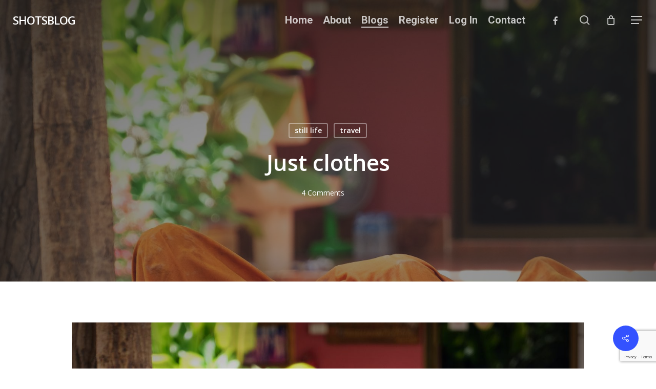

--- FILE ---
content_type: text/html; charset=utf-8
request_url: https://www.google.com/recaptcha/api2/anchor?ar=1&k=6Lf2wyQeAAAAAKSFKj_YpNIu6O_XHm6EEOhEt0we&co=aHR0cHM6Ly9zaG90c2Jsb2cuY29tOjQ0Mw..&hl=en&v=PoyoqOPhxBO7pBk68S4YbpHZ&size=invisible&anchor-ms=20000&execute-ms=30000&cb=rpbglehe9pz2
body_size: 48581
content:
<!DOCTYPE HTML><html dir="ltr" lang="en"><head><meta http-equiv="Content-Type" content="text/html; charset=UTF-8">
<meta http-equiv="X-UA-Compatible" content="IE=edge">
<title>reCAPTCHA</title>
<style type="text/css">
/* cyrillic-ext */
@font-face {
  font-family: 'Roboto';
  font-style: normal;
  font-weight: 400;
  font-stretch: 100%;
  src: url(//fonts.gstatic.com/s/roboto/v48/KFO7CnqEu92Fr1ME7kSn66aGLdTylUAMa3GUBHMdazTgWw.woff2) format('woff2');
  unicode-range: U+0460-052F, U+1C80-1C8A, U+20B4, U+2DE0-2DFF, U+A640-A69F, U+FE2E-FE2F;
}
/* cyrillic */
@font-face {
  font-family: 'Roboto';
  font-style: normal;
  font-weight: 400;
  font-stretch: 100%;
  src: url(//fonts.gstatic.com/s/roboto/v48/KFO7CnqEu92Fr1ME7kSn66aGLdTylUAMa3iUBHMdazTgWw.woff2) format('woff2');
  unicode-range: U+0301, U+0400-045F, U+0490-0491, U+04B0-04B1, U+2116;
}
/* greek-ext */
@font-face {
  font-family: 'Roboto';
  font-style: normal;
  font-weight: 400;
  font-stretch: 100%;
  src: url(//fonts.gstatic.com/s/roboto/v48/KFO7CnqEu92Fr1ME7kSn66aGLdTylUAMa3CUBHMdazTgWw.woff2) format('woff2');
  unicode-range: U+1F00-1FFF;
}
/* greek */
@font-face {
  font-family: 'Roboto';
  font-style: normal;
  font-weight: 400;
  font-stretch: 100%;
  src: url(//fonts.gstatic.com/s/roboto/v48/KFO7CnqEu92Fr1ME7kSn66aGLdTylUAMa3-UBHMdazTgWw.woff2) format('woff2');
  unicode-range: U+0370-0377, U+037A-037F, U+0384-038A, U+038C, U+038E-03A1, U+03A3-03FF;
}
/* math */
@font-face {
  font-family: 'Roboto';
  font-style: normal;
  font-weight: 400;
  font-stretch: 100%;
  src: url(//fonts.gstatic.com/s/roboto/v48/KFO7CnqEu92Fr1ME7kSn66aGLdTylUAMawCUBHMdazTgWw.woff2) format('woff2');
  unicode-range: U+0302-0303, U+0305, U+0307-0308, U+0310, U+0312, U+0315, U+031A, U+0326-0327, U+032C, U+032F-0330, U+0332-0333, U+0338, U+033A, U+0346, U+034D, U+0391-03A1, U+03A3-03A9, U+03B1-03C9, U+03D1, U+03D5-03D6, U+03F0-03F1, U+03F4-03F5, U+2016-2017, U+2034-2038, U+203C, U+2040, U+2043, U+2047, U+2050, U+2057, U+205F, U+2070-2071, U+2074-208E, U+2090-209C, U+20D0-20DC, U+20E1, U+20E5-20EF, U+2100-2112, U+2114-2115, U+2117-2121, U+2123-214F, U+2190, U+2192, U+2194-21AE, U+21B0-21E5, U+21F1-21F2, U+21F4-2211, U+2213-2214, U+2216-22FF, U+2308-230B, U+2310, U+2319, U+231C-2321, U+2336-237A, U+237C, U+2395, U+239B-23B7, U+23D0, U+23DC-23E1, U+2474-2475, U+25AF, U+25B3, U+25B7, U+25BD, U+25C1, U+25CA, U+25CC, U+25FB, U+266D-266F, U+27C0-27FF, U+2900-2AFF, U+2B0E-2B11, U+2B30-2B4C, U+2BFE, U+3030, U+FF5B, U+FF5D, U+1D400-1D7FF, U+1EE00-1EEFF;
}
/* symbols */
@font-face {
  font-family: 'Roboto';
  font-style: normal;
  font-weight: 400;
  font-stretch: 100%;
  src: url(//fonts.gstatic.com/s/roboto/v48/KFO7CnqEu92Fr1ME7kSn66aGLdTylUAMaxKUBHMdazTgWw.woff2) format('woff2');
  unicode-range: U+0001-000C, U+000E-001F, U+007F-009F, U+20DD-20E0, U+20E2-20E4, U+2150-218F, U+2190, U+2192, U+2194-2199, U+21AF, U+21E6-21F0, U+21F3, U+2218-2219, U+2299, U+22C4-22C6, U+2300-243F, U+2440-244A, U+2460-24FF, U+25A0-27BF, U+2800-28FF, U+2921-2922, U+2981, U+29BF, U+29EB, U+2B00-2BFF, U+4DC0-4DFF, U+FFF9-FFFB, U+10140-1018E, U+10190-1019C, U+101A0, U+101D0-101FD, U+102E0-102FB, U+10E60-10E7E, U+1D2C0-1D2D3, U+1D2E0-1D37F, U+1F000-1F0FF, U+1F100-1F1AD, U+1F1E6-1F1FF, U+1F30D-1F30F, U+1F315, U+1F31C, U+1F31E, U+1F320-1F32C, U+1F336, U+1F378, U+1F37D, U+1F382, U+1F393-1F39F, U+1F3A7-1F3A8, U+1F3AC-1F3AF, U+1F3C2, U+1F3C4-1F3C6, U+1F3CA-1F3CE, U+1F3D4-1F3E0, U+1F3ED, U+1F3F1-1F3F3, U+1F3F5-1F3F7, U+1F408, U+1F415, U+1F41F, U+1F426, U+1F43F, U+1F441-1F442, U+1F444, U+1F446-1F449, U+1F44C-1F44E, U+1F453, U+1F46A, U+1F47D, U+1F4A3, U+1F4B0, U+1F4B3, U+1F4B9, U+1F4BB, U+1F4BF, U+1F4C8-1F4CB, U+1F4D6, U+1F4DA, U+1F4DF, U+1F4E3-1F4E6, U+1F4EA-1F4ED, U+1F4F7, U+1F4F9-1F4FB, U+1F4FD-1F4FE, U+1F503, U+1F507-1F50B, U+1F50D, U+1F512-1F513, U+1F53E-1F54A, U+1F54F-1F5FA, U+1F610, U+1F650-1F67F, U+1F687, U+1F68D, U+1F691, U+1F694, U+1F698, U+1F6AD, U+1F6B2, U+1F6B9-1F6BA, U+1F6BC, U+1F6C6-1F6CF, U+1F6D3-1F6D7, U+1F6E0-1F6EA, U+1F6F0-1F6F3, U+1F6F7-1F6FC, U+1F700-1F7FF, U+1F800-1F80B, U+1F810-1F847, U+1F850-1F859, U+1F860-1F887, U+1F890-1F8AD, U+1F8B0-1F8BB, U+1F8C0-1F8C1, U+1F900-1F90B, U+1F93B, U+1F946, U+1F984, U+1F996, U+1F9E9, U+1FA00-1FA6F, U+1FA70-1FA7C, U+1FA80-1FA89, U+1FA8F-1FAC6, U+1FACE-1FADC, U+1FADF-1FAE9, U+1FAF0-1FAF8, U+1FB00-1FBFF;
}
/* vietnamese */
@font-face {
  font-family: 'Roboto';
  font-style: normal;
  font-weight: 400;
  font-stretch: 100%;
  src: url(//fonts.gstatic.com/s/roboto/v48/KFO7CnqEu92Fr1ME7kSn66aGLdTylUAMa3OUBHMdazTgWw.woff2) format('woff2');
  unicode-range: U+0102-0103, U+0110-0111, U+0128-0129, U+0168-0169, U+01A0-01A1, U+01AF-01B0, U+0300-0301, U+0303-0304, U+0308-0309, U+0323, U+0329, U+1EA0-1EF9, U+20AB;
}
/* latin-ext */
@font-face {
  font-family: 'Roboto';
  font-style: normal;
  font-weight: 400;
  font-stretch: 100%;
  src: url(//fonts.gstatic.com/s/roboto/v48/KFO7CnqEu92Fr1ME7kSn66aGLdTylUAMa3KUBHMdazTgWw.woff2) format('woff2');
  unicode-range: U+0100-02BA, U+02BD-02C5, U+02C7-02CC, U+02CE-02D7, U+02DD-02FF, U+0304, U+0308, U+0329, U+1D00-1DBF, U+1E00-1E9F, U+1EF2-1EFF, U+2020, U+20A0-20AB, U+20AD-20C0, U+2113, U+2C60-2C7F, U+A720-A7FF;
}
/* latin */
@font-face {
  font-family: 'Roboto';
  font-style: normal;
  font-weight: 400;
  font-stretch: 100%;
  src: url(//fonts.gstatic.com/s/roboto/v48/KFO7CnqEu92Fr1ME7kSn66aGLdTylUAMa3yUBHMdazQ.woff2) format('woff2');
  unicode-range: U+0000-00FF, U+0131, U+0152-0153, U+02BB-02BC, U+02C6, U+02DA, U+02DC, U+0304, U+0308, U+0329, U+2000-206F, U+20AC, U+2122, U+2191, U+2193, U+2212, U+2215, U+FEFF, U+FFFD;
}
/* cyrillic-ext */
@font-face {
  font-family: 'Roboto';
  font-style: normal;
  font-weight: 500;
  font-stretch: 100%;
  src: url(//fonts.gstatic.com/s/roboto/v48/KFO7CnqEu92Fr1ME7kSn66aGLdTylUAMa3GUBHMdazTgWw.woff2) format('woff2');
  unicode-range: U+0460-052F, U+1C80-1C8A, U+20B4, U+2DE0-2DFF, U+A640-A69F, U+FE2E-FE2F;
}
/* cyrillic */
@font-face {
  font-family: 'Roboto';
  font-style: normal;
  font-weight: 500;
  font-stretch: 100%;
  src: url(//fonts.gstatic.com/s/roboto/v48/KFO7CnqEu92Fr1ME7kSn66aGLdTylUAMa3iUBHMdazTgWw.woff2) format('woff2');
  unicode-range: U+0301, U+0400-045F, U+0490-0491, U+04B0-04B1, U+2116;
}
/* greek-ext */
@font-face {
  font-family: 'Roboto';
  font-style: normal;
  font-weight: 500;
  font-stretch: 100%;
  src: url(//fonts.gstatic.com/s/roboto/v48/KFO7CnqEu92Fr1ME7kSn66aGLdTylUAMa3CUBHMdazTgWw.woff2) format('woff2');
  unicode-range: U+1F00-1FFF;
}
/* greek */
@font-face {
  font-family: 'Roboto';
  font-style: normal;
  font-weight: 500;
  font-stretch: 100%;
  src: url(//fonts.gstatic.com/s/roboto/v48/KFO7CnqEu92Fr1ME7kSn66aGLdTylUAMa3-UBHMdazTgWw.woff2) format('woff2');
  unicode-range: U+0370-0377, U+037A-037F, U+0384-038A, U+038C, U+038E-03A1, U+03A3-03FF;
}
/* math */
@font-face {
  font-family: 'Roboto';
  font-style: normal;
  font-weight: 500;
  font-stretch: 100%;
  src: url(//fonts.gstatic.com/s/roboto/v48/KFO7CnqEu92Fr1ME7kSn66aGLdTylUAMawCUBHMdazTgWw.woff2) format('woff2');
  unicode-range: U+0302-0303, U+0305, U+0307-0308, U+0310, U+0312, U+0315, U+031A, U+0326-0327, U+032C, U+032F-0330, U+0332-0333, U+0338, U+033A, U+0346, U+034D, U+0391-03A1, U+03A3-03A9, U+03B1-03C9, U+03D1, U+03D5-03D6, U+03F0-03F1, U+03F4-03F5, U+2016-2017, U+2034-2038, U+203C, U+2040, U+2043, U+2047, U+2050, U+2057, U+205F, U+2070-2071, U+2074-208E, U+2090-209C, U+20D0-20DC, U+20E1, U+20E5-20EF, U+2100-2112, U+2114-2115, U+2117-2121, U+2123-214F, U+2190, U+2192, U+2194-21AE, U+21B0-21E5, U+21F1-21F2, U+21F4-2211, U+2213-2214, U+2216-22FF, U+2308-230B, U+2310, U+2319, U+231C-2321, U+2336-237A, U+237C, U+2395, U+239B-23B7, U+23D0, U+23DC-23E1, U+2474-2475, U+25AF, U+25B3, U+25B7, U+25BD, U+25C1, U+25CA, U+25CC, U+25FB, U+266D-266F, U+27C0-27FF, U+2900-2AFF, U+2B0E-2B11, U+2B30-2B4C, U+2BFE, U+3030, U+FF5B, U+FF5D, U+1D400-1D7FF, U+1EE00-1EEFF;
}
/* symbols */
@font-face {
  font-family: 'Roboto';
  font-style: normal;
  font-weight: 500;
  font-stretch: 100%;
  src: url(//fonts.gstatic.com/s/roboto/v48/KFO7CnqEu92Fr1ME7kSn66aGLdTylUAMaxKUBHMdazTgWw.woff2) format('woff2');
  unicode-range: U+0001-000C, U+000E-001F, U+007F-009F, U+20DD-20E0, U+20E2-20E4, U+2150-218F, U+2190, U+2192, U+2194-2199, U+21AF, U+21E6-21F0, U+21F3, U+2218-2219, U+2299, U+22C4-22C6, U+2300-243F, U+2440-244A, U+2460-24FF, U+25A0-27BF, U+2800-28FF, U+2921-2922, U+2981, U+29BF, U+29EB, U+2B00-2BFF, U+4DC0-4DFF, U+FFF9-FFFB, U+10140-1018E, U+10190-1019C, U+101A0, U+101D0-101FD, U+102E0-102FB, U+10E60-10E7E, U+1D2C0-1D2D3, U+1D2E0-1D37F, U+1F000-1F0FF, U+1F100-1F1AD, U+1F1E6-1F1FF, U+1F30D-1F30F, U+1F315, U+1F31C, U+1F31E, U+1F320-1F32C, U+1F336, U+1F378, U+1F37D, U+1F382, U+1F393-1F39F, U+1F3A7-1F3A8, U+1F3AC-1F3AF, U+1F3C2, U+1F3C4-1F3C6, U+1F3CA-1F3CE, U+1F3D4-1F3E0, U+1F3ED, U+1F3F1-1F3F3, U+1F3F5-1F3F7, U+1F408, U+1F415, U+1F41F, U+1F426, U+1F43F, U+1F441-1F442, U+1F444, U+1F446-1F449, U+1F44C-1F44E, U+1F453, U+1F46A, U+1F47D, U+1F4A3, U+1F4B0, U+1F4B3, U+1F4B9, U+1F4BB, U+1F4BF, U+1F4C8-1F4CB, U+1F4D6, U+1F4DA, U+1F4DF, U+1F4E3-1F4E6, U+1F4EA-1F4ED, U+1F4F7, U+1F4F9-1F4FB, U+1F4FD-1F4FE, U+1F503, U+1F507-1F50B, U+1F50D, U+1F512-1F513, U+1F53E-1F54A, U+1F54F-1F5FA, U+1F610, U+1F650-1F67F, U+1F687, U+1F68D, U+1F691, U+1F694, U+1F698, U+1F6AD, U+1F6B2, U+1F6B9-1F6BA, U+1F6BC, U+1F6C6-1F6CF, U+1F6D3-1F6D7, U+1F6E0-1F6EA, U+1F6F0-1F6F3, U+1F6F7-1F6FC, U+1F700-1F7FF, U+1F800-1F80B, U+1F810-1F847, U+1F850-1F859, U+1F860-1F887, U+1F890-1F8AD, U+1F8B0-1F8BB, U+1F8C0-1F8C1, U+1F900-1F90B, U+1F93B, U+1F946, U+1F984, U+1F996, U+1F9E9, U+1FA00-1FA6F, U+1FA70-1FA7C, U+1FA80-1FA89, U+1FA8F-1FAC6, U+1FACE-1FADC, U+1FADF-1FAE9, U+1FAF0-1FAF8, U+1FB00-1FBFF;
}
/* vietnamese */
@font-face {
  font-family: 'Roboto';
  font-style: normal;
  font-weight: 500;
  font-stretch: 100%;
  src: url(//fonts.gstatic.com/s/roboto/v48/KFO7CnqEu92Fr1ME7kSn66aGLdTylUAMa3OUBHMdazTgWw.woff2) format('woff2');
  unicode-range: U+0102-0103, U+0110-0111, U+0128-0129, U+0168-0169, U+01A0-01A1, U+01AF-01B0, U+0300-0301, U+0303-0304, U+0308-0309, U+0323, U+0329, U+1EA0-1EF9, U+20AB;
}
/* latin-ext */
@font-face {
  font-family: 'Roboto';
  font-style: normal;
  font-weight: 500;
  font-stretch: 100%;
  src: url(//fonts.gstatic.com/s/roboto/v48/KFO7CnqEu92Fr1ME7kSn66aGLdTylUAMa3KUBHMdazTgWw.woff2) format('woff2');
  unicode-range: U+0100-02BA, U+02BD-02C5, U+02C7-02CC, U+02CE-02D7, U+02DD-02FF, U+0304, U+0308, U+0329, U+1D00-1DBF, U+1E00-1E9F, U+1EF2-1EFF, U+2020, U+20A0-20AB, U+20AD-20C0, U+2113, U+2C60-2C7F, U+A720-A7FF;
}
/* latin */
@font-face {
  font-family: 'Roboto';
  font-style: normal;
  font-weight: 500;
  font-stretch: 100%;
  src: url(//fonts.gstatic.com/s/roboto/v48/KFO7CnqEu92Fr1ME7kSn66aGLdTylUAMa3yUBHMdazQ.woff2) format('woff2');
  unicode-range: U+0000-00FF, U+0131, U+0152-0153, U+02BB-02BC, U+02C6, U+02DA, U+02DC, U+0304, U+0308, U+0329, U+2000-206F, U+20AC, U+2122, U+2191, U+2193, U+2212, U+2215, U+FEFF, U+FFFD;
}
/* cyrillic-ext */
@font-face {
  font-family: 'Roboto';
  font-style: normal;
  font-weight: 900;
  font-stretch: 100%;
  src: url(//fonts.gstatic.com/s/roboto/v48/KFO7CnqEu92Fr1ME7kSn66aGLdTylUAMa3GUBHMdazTgWw.woff2) format('woff2');
  unicode-range: U+0460-052F, U+1C80-1C8A, U+20B4, U+2DE0-2DFF, U+A640-A69F, U+FE2E-FE2F;
}
/* cyrillic */
@font-face {
  font-family: 'Roboto';
  font-style: normal;
  font-weight: 900;
  font-stretch: 100%;
  src: url(//fonts.gstatic.com/s/roboto/v48/KFO7CnqEu92Fr1ME7kSn66aGLdTylUAMa3iUBHMdazTgWw.woff2) format('woff2');
  unicode-range: U+0301, U+0400-045F, U+0490-0491, U+04B0-04B1, U+2116;
}
/* greek-ext */
@font-face {
  font-family: 'Roboto';
  font-style: normal;
  font-weight: 900;
  font-stretch: 100%;
  src: url(//fonts.gstatic.com/s/roboto/v48/KFO7CnqEu92Fr1ME7kSn66aGLdTylUAMa3CUBHMdazTgWw.woff2) format('woff2');
  unicode-range: U+1F00-1FFF;
}
/* greek */
@font-face {
  font-family: 'Roboto';
  font-style: normal;
  font-weight: 900;
  font-stretch: 100%;
  src: url(//fonts.gstatic.com/s/roboto/v48/KFO7CnqEu92Fr1ME7kSn66aGLdTylUAMa3-UBHMdazTgWw.woff2) format('woff2');
  unicode-range: U+0370-0377, U+037A-037F, U+0384-038A, U+038C, U+038E-03A1, U+03A3-03FF;
}
/* math */
@font-face {
  font-family: 'Roboto';
  font-style: normal;
  font-weight: 900;
  font-stretch: 100%;
  src: url(//fonts.gstatic.com/s/roboto/v48/KFO7CnqEu92Fr1ME7kSn66aGLdTylUAMawCUBHMdazTgWw.woff2) format('woff2');
  unicode-range: U+0302-0303, U+0305, U+0307-0308, U+0310, U+0312, U+0315, U+031A, U+0326-0327, U+032C, U+032F-0330, U+0332-0333, U+0338, U+033A, U+0346, U+034D, U+0391-03A1, U+03A3-03A9, U+03B1-03C9, U+03D1, U+03D5-03D6, U+03F0-03F1, U+03F4-03F5, U+2016-2017, U+2034-2038, U+203C, U+2040, U+2043, U+2047, U+2050, U+2057, U+205F, U+2070-2071, U+2074-208E, U+2090-209C, U+20D0-20DC, U+20E1, U+20E5-20EF, U+2100-2112, U+2114-2115, U+2117-2121, U+2123-214F, U+2190, U+2192, U+2194-21AE, U+21B0-21E5, U+21F1-21F2, U+21F4-2211, U+2213-2214, U+2216-22FF, U+2308-230B, U+2310, U+2319, U+231C-2321, U+2336-237A, U+237C, U+2395, U+239B-23B7, U+23D0, U+23DC-23E1, U+2474-2475, U+25AF, U+25B3, U+25B7, U+25BD, U+25C1, U+25CA, U+25CC, U+25FB, U+266D-266F, U+27C0-27FF, U+2900-2AFF, U+2B0E-2B11, U+2B30-2B4C, U+2BFE, U+3030, U+FF5B, U+FF5D, U+1D400-1D7FF, U+1EE00-1EEFF;
}
/* symbols */
@font-face {
  font-family: 'Roboto';
  font-style: normal;
  font-weight: 900;
  font-stretch: 100%;
  src: url(//fonts.gstatic.com/s/roboto/v48/KFO7CnqEu92Fr1ME7kSn66aGLdTylUAMaxKUBHMdazTgWw.woff2) format('woff2');
  unicode-range: U+0001-000C, U+000E-001F, U+007F-009F, U+20DD-20E0, U+20E2-20E4, U+2150-218F, U+2190, U+2192, U+2194-2199, U+21AF, U+21E6-21F0, U+21F3, U+2218-2219, U+2299, U+22C4-22C6, U+2300-243F, U+2440-244A, U+2460-24FF, U+25A0-27BF, U+2800-28FF, U+2921-2922, U+2981, U+29BF, U+29EB, U+2B00-2BFF, U+4DC0-4DFF, U+FFF9-FFFB, U+10140-1018E, U+10190-1019C, U+101A0, U+101D0-101FD, U+102E0-102FB, U+10E60-10E7E, U+1D2C0-1D2D3, U+1D2E0-1D37F, U+1F000-1F0FF, U+1F100-1F1AD, U+1F1E6-1F1FF, U+1F30D-1F30F, U+1F315, U+1F31C, U+1F31E, U+1F320-1F32C, U+1F336, U+1F378, U+1F37D, U+1F382, U+1F393-1F39F, U+1F3A7-1F3A8, U+1F3AC-1F3AF, U+1F3C2, U+1F3C4-1F3C6, U+1F3CA-1F3CE, U+1F3D4-1F3E0, U+1F3ED, U+1F3F1-1F3F3, U+1F3F5-1F3F7, U+1F408, U+1F415, U+1F41F, U+1F426, U+1F43F, U+1F441-1F442, U+1F444, U+1F446-1F449, U+1F44C-1F44E, U+1F453, U+1F46A, U+1F47D, U+1F4A3, U+1F4B0, U+1F4B3, U+1F4B9, U+1F4BB, U+1F4BF, U+1F4C8-1F4CB, U+1F4D6, U+1F4DA, U+1F4DF, U+1F4E3-1F4E6, U+1F4EA-1F4ED, U+1F4F7, U+1F4F9-1F4FB, U+1F4FD-1F4FE, U+1F503, U+1F507-1F50B, U+1F50D, U+1F512-1F513, U+1F53E-1F54A, U+1F54F-1F5FA, U+1F610, U+1F650-1F67F, U+1F687, U+1F68D, U+1F691, U+1F694, U+1F698, U+1F6AD, U+1F6B2, U+1F6B9-1F6BA, U+1F6BC, U+1F6C6-1F6CF, U+1F6D3-1F6D7, U+1F6E0-1F6EA, U+1F6F0-1F6F3, U+1F6F7-1F6FC, U+1F700-1F7FF, U+1F800-1F80B, U+1F810-1F847, U+1F850-1F859, U+1F860-1F887, U+1F890-1F8AD, U+1F8B0-1F8BB, U+1F8C0-1F8C1, U+1F900-1F90B, U+1F93B, U+1F946, U+1F984, U+1F996, U+1F9E9, U+1FA00-1FA6F, U+1FA70-1FA7C, U+1FA80-1FA89, U+1FA8F-1FAC6, U+1FACE-1FADC, U+1FADF-1FAE9, U+1FAF0-1FAF8, U+1FB00-1FBFF;
}
/* vietnamese */
@font-face {
  font-family: 'Roboto';
  font-style: normal;
  font-weight: 900;
  font-stretch: 100%;
  src: url(//fonts.gstatic.com/s/roboto/v48/KFO7CnqEu92Fr1ME7kSn66aGLdTylUAMa3OUBHMdazTgWw.woff2) format('woff2');
  unicode-range: U+0102-0103, U+0110-0111, U+0128-0129, U+0168-0169, U+01A0-01A1, U+01AF-01B0, U+0300-0301, U+0303-0304, U+0308-0309, U+0323, U+0329, U+1EA0-1EF9, U+20AB;
}
/* latin-ext */
@font-face {
  font-family: 'Roboto';
  font-style: normal;
  font-weight: 900;
  font-stretch: 100%;
  src: url(//fonts.gstatic.com/s/roboto/v48/KFO7CnqEu92Fr1ME7kSn66aGLdTylUAMa3KUBHMdazTgWw.woff2) format('woff2');
  unicode-range: U+0100-02BA, U+02BD-02C5, U+02C7-02CC, U+02CE-02D7, U+02DD-02FF, U+0304, U+0308, U+0329, U+1D00-1DBF, U+1E00-1E9F, U+1EF2-1EFF, U+2020, U+20A0-20AB, U+20AD-20C0, U+2113, U+2C60-2C7F, U+A720-A7FF;
}
/* latin */
@font-face {
  font-family: 'Roboto';
  font-style: normal;
  font-weight: 900;
  font-stretch: 100%;
  src: url(//fonts.gstatic.com/s/roboto/v48/KFO7CnqEu92Fr1ME7kSn66aGLdTylUAMa3yUBHMdazQ.woff2) format('woff2');
  unicode-range: U+0000-00FF, U+0131, U+0152-0153, U+02BB-02BC, U+02C6, U+02DA, U+02DC, U+0304, U+0308, U+0329, U+2000-206F, U+20AC, U+2122, U+2191, U+2193, U+2212, U+2215, U+FEFF, U+FFFD;
}

</style>
<link rel="stylesheet" type="text/css" href="https://www.gstatic.com/recaptcha/releases/PoyoqOPhxBO7pBk68S4YbpHZ/styles__ltr.css">
<script nonce="_4y4nYoWLz8U3rA__QBgPg" type="text/javascript">window['__recaptcha_api'] = 'https://www.google.com/recaptcha/api2/';</script>
<script type="text/javascript" src="https://www.gstatic.com/recaptcha/releases/PoyoqOPhxBO7pBk68S4YbpHZ/recaptcha__en.js" nonce="_4y4nYoWLz8U3rA__QBgPg">
      
    </script></head>
<body><div id="rc-anchor-alert" class="rc-anchor-alert"></div>
<input type="hidden" id="recaptcha-token" value="[base64]">
<script type="text/javascript" nonce="_4y4nYoWLz8U3rA__QBgPg">
      recaptcha.anchor.Main.init("[\x22ainput\x22,[\x22bgdata\x22,\x22\x22,\[base64]/[base64]/[base64]/ZyhXLGgpOnEoW04sMjEsbF0sVywwKSxoKSxmYWxzZSxmYWxzZSl9Y2F0Y2goayl7RygzNTgsVyk/[base64]/[base64]/[base64]/[base64]/[base64]/[base64]/[base64]/bmV3IEJbT10oRFswXSk6dz09Mj9uZXcgQltPXShEWzBdLERbMV0pOnc9PTM/bmV3IEJbT10oRFswXSxEWzFdLERbMl0pOnc9PTQ/[base64]/[base64]/[base64]/[base64]/[base64]\\u003d\x22,\[base64]\\u003d\\u003d\x22,\x22wrMXMMOyI8OYw5nDrH7CtsOYwqHDpGbDuD0rRcO4ScKoScKhw5gcwq/[base64]/CjHrCjsKWwrUnwrHDmmnCplJvwpo+w7TDvAwHwoQrw4fCvUvCvSJVMW5oczh5wqrCncOLIMKQRiABQ8ODwp/CmsOHw5fCrsOTwr0/PSnDqQUZw5AEfcOfwpHDukzDncK3w4Mkw5HCgcKOUgHCtcKSw6/DuWkeOHXChMOcwqxnCFxSdMOcw4bCusOTGHIZwq/Cv8Oaw5zCqMKlwo4hGMO7bMOgw4Mcw4zDnHx/cCRxFcOGRGHCv8OmdGB8w57CuMKZw552HwHCogDCkcOlKsOaQxnCnzJ6w5ggLH/DkMOafMKDA0x3ZsKDHE9pwrI8w7rCpsOFQxrCp2pJw57DvMOTwrM6wp3DrsOWwoDDi1vDsRtZwrTCr8OewqgHCVxfw6Fgw44Hw6PCtnlxaVHCtTzDiThXJhw/IcOOW2k+wpV0fz5tXS/[base64]/[base64]/CoMOHw6woH3VUbDDDucKPHS/CusO0w7jChsK/w6gTDsO9X1daVjXDg8OPwoVtFmHCmsKgwrMEUCtWwqcGPHzDlSTChmdGw4zDi2zCvcKUQMK4w74Cw6A0dBUpZw9aw4XDvgl/wr/Cow7Cih1qRgPCq8OaWXbCvMORasOWwrI/[base64]/Dj2rDqgRmw6dxwrvDo8OMw4bCvSAfwoLDsk/CnsKrw687wrXCtH/CrjR0WzEmFQ7DnsKtw7AKw7rDqDbDlsKfwoZew6PCicKKN8KqdMOJTDzDkhsiw7PDsMOlw4vDqcKrGsOZA3wVwoNLRmbDp8Oww6xqw4bDi2TDj1DCgcOMW8Ogw54Zw6EMVlPCinfDpxJvXx3CrWLDmsKdCGnDslhyw7/ChsOhw73DlElfw6NTIBTChSd7w5LDiMOFIMOIfGcdDELCpgvCtMOpwqnDpcKtwozDtsO7wpF0w6fCksOSRxAQwrljwpnCkVjDpsOsw6x8bsOWw4MdI8KPw49Xw4YaJnLDg8KCLMO7f8OlwpXDjcOSwoNIdFcww4zDi0B/YFHCqcOLFzNBwprDpcK+woQmZ8OAGlhtHsK0AcO6worCrsK/LMKbwqnDkcKeV8KfFMOiSQVRw4o/RwYzaMOgA2ZdXgzCkcK5w5IzW0FdAsKBw4LCqgIHAT5WK8Klw7fCu8OEwpHDuMKVDsORw6/DicK5R1DCvsOzw5zCi8Kmw59YVcOWwrrCq0vDmRHCscO2w5vDhVvDh3wWB24pw4MxB8OXDMKdw61dw4I1wp/[base64]/[base64]/Co1x0YTIaw7zChxslwqTCscOiworDtng8woMtDxfCozdGwp/DncOuMQjCkcOYPwXCmSDDr8OUwqHCnsOzwqTDkcO7C0zCqMKsYS0EAMOHwo/DmWdPYVoeNMOWO8KjMUzCsnLDpcOaYSHDh8OwHcOyIMKAwq9sGsOYecOCEgxVN8KqwrBmZ2bDlMOMXMOlL8ObWDTDksOow5vDtMOWIXnDqTZww4gnw53DnMKlw7F3woR4w5XDicOEwpQqw7gDw5YAw4vCr8KIw4jDiyrCj8ORGRHDmEHClRzDnwXCnsO2GMO/B8Ofw4vCrsOCchXCtMOuw581c3rCjMO3YsKBEcO2TcOJREPCpiPDs1vDkywdJHAAQXg9w7YXw53ChTjCmcKtV3QVOyfCh8KFw74tw4BLTwTClsO4wpzDh8KFw7zChS/CvcOAw6wjwp/DucKMw79OLT/DhMOORsKDJcKvbcKDDMKSU8KocyN1PhnCqUPDgsKyV2zCg8O6w73ChsOpw5LCgTHCiAUhw6HCnH0pcy/DuSE5w63Cu2TCixYecibCkQk/JcKdw7o1DEnCv8OyDsK4wp3CqcKMwqrCrcOJwoImwpp9wrnCjytsO0U3CsK9wrxiw7YcwokDwqzCicOYIsKeYcOMDUczSi8twq51dsKeFMOYD8OBwoR6woA3w7/DrE9lTMKvwqfDn8KjwoJcwoXCgVXDksOEe8K8A1cPQnvCkcK3w6vCrsKMwqvDqGXDvG43w4oQd8O6w6nDrw7Cl8OMYMKbYWHDlcOUdhhdwr7DucOyWQnCp0w1wofDi2tmB2thB2xNwpZALhxow7TCnAppMUHDv0vCisOQwpxxw5LDrMOhAsO/[base64]/[base64]/w644wpQww4nDucOjMg55NcOrL8KRMV7Doz/Dt8K0w7Q7wo1pwr7Cjlc4QEnCtcKMwo7DucKnw4PCjScpMmorw6cLw6rCmW1wJX3CgmXDn8Ozw57DjB7CvsO3L0LCncKjATvDrsO/w5QtYsO5w4jCsHXDp8OhCsKGcsO9wrjDixTCoMKqGcKOw5fDjlcMw71/ecKHwo7Dk3d8woQkwobDnUzDkDNXw4vCmDTCgjAUM8OzIUzCmihKI8OWTEYgWsOdM8KwS1TClj/DusKAX0p0wqp4wqc8RMK6w63CscOeUCDCssKIw7ISw5p2wrNWAEnCmMObwowHw6XDiCvCvTXChsOxP8O5QCN7AGxSw6nDnhUUw4PDvsKkwqrDshxpCkrCm8ObI8KJw7xqXWMgRcKJbsO9BxpvXljDo8O/[base64]/[base64]/DtMOpFsOdSwfDgHVfSMKFcGxGwpjCi2HDpcODw41QGC8WwpcMw6zCjsOYwrHDicKww7AUDcOEw5FowqLDhsOcFMKuwoMBamzDnBnCrsO0w7/DqmsHw69hbcO3w6DClMKidsOCw6pVw6zCslEFMAArWVIbMl/CuMO8wpR9R2bDmcOlKwTCvXYSwofDvsKswrjDtsKzQCdcKjl0LEo3a1DCvsOPIQxZwpjDngzDl8OnF2MJw7Aiwr1mwrbCicKlw7JCZnJqIsObTycUw6kFccKlPQLCqsODwp9Jwp7Dk8OgaMO+wpXClFHCik9nwozDt8OXw5XCs2LDssO6w4LCuMOjMcOnCMOuVcOcwo/DsMOERMKrw43DmcKNwp97ZEXDmkbDthxnw6A2UcOAwqh+dsOzw4N5M8KpQ8Osw6wfw4ZtBznClMKIGTLDphvDogbDj8KsMsKHwrMUwqPDjDdKIBcGw45BwrM7a8KwXFrDrRw8eG7DvMKxwo9gWcKmb8K5woMaFMO7w69KKH0Cw4PDkMKCPUbDh8OAwp/DosKHUDJOw6NgHThDKQfDsQk2BW4ewo/[base64]/TBrCrz5+TVwpw5U5dzxPXcOOwrU/w5HCmcOSw4fClcO0KAoOwqXCrcO1OEIDw7TDnGEXc8KrFXtnXRXDt8OMw5XCsMORUsOSEGwhwr58bxjCjsOPe3zCssOWNcKCXmjCmMO/[base64]/ClcOmwrbDrMONe8O5w6/[base64]/[base64]/wrrCgk44wrVMw54Nw7wkcMOwFsOpwqgyVsKZwo88TBFswo4QSm1Fw74+IcOAwr3ClAnCiMKCw6jCoxTCin/CqsOeYcKXfcK7woomwo8YEcKQwrBTRMKtwpMVw4LDph3DrkptSDXDpzsRKsKqwpDDssObeWnCrUJswrwxw75twoTCnTstV1XDn8OLwoxTwpTDtcOyw7tHfQ1pw5XDs8KwwozDucKmw74zRcKIw4rCrcK3ZsOTEsOtDjB6JcO8w67CgFkBwrvDpEcyw5Yaw5/DgyFSQ8K3GMOQY8OpYcObw7cuJcOyDifDmsOEFMKXw4cMcmjDvsKHw4jDpQrDhHAxVHtEGHMowrDDoE7DlC/DtMOmH3nDrgXCqXzCiAnDkcKywpQlw7owa2gIwq/CmHsWw6bCu8OcwqTDuVMzw6TDpyMGZHRpwr9Sf8KgwpfChEvDhgfDhcKnwrJdwplEfcK6w5PCmC5twrwHJ1UBwqJEClEBSVxvwoZpVsOBA8KHBlAye8KtZBLCvGLCqA/DrMKswrfCjcK9wqFGwrgBc8Kxc8O9BAwNwphNwo1hBDzDisO/DHZzw4/Dk0rClALDl1nCvDjDmcOYw6dAwpxdwrhNbADCgkrDrBvDm8OjfAsJVcOHAnw8fxjDj10+CSbCsX5CXcONwo0OJikWSRXDt8KoB25WwpbDsS7DuMKWw60dJELDo8O3CXvDnSg4CMOHSnA3wpzDj0PDt8Ovw5QLw5xOE8OnIiPCrsKiwr4wfUHDocOVYC/Dr8OPfcOHw47CkCc4wo7CvGYfw60wDMO2MlfDh13DkRbDq8KmL8OKwr8EecOAEsOlO8OHNcKgSF3DuBlQT8KHTMKoTl8wwpDDgcOOwq01D8OfTCPDmsOUw6zCrUdvecO3wrUbwp0jw7bCtFgeE8KVwq5uGsK5wqwLSB5Pw7PDh8OYLMKUwonCj8KjJ8KURh/DlMOWw4hxwprDu8KXwpbDucKmdsOoAh0Pw48ZYcKXQcOUY1kwwpcoAj7DtUQ2EFs9woXCkcKQwpJEwpnCicOWcRzDtwLCocKDF8O0w6HCg1/[base64]/[base64]/[base64]/wq3CgcOxw4QUwpDCksOJNcKjwqbCscKCw6ApR8KTwp3CmhzDhBvCrAXDhAfCo8O0ccKSw5nDicOnwpvCncOGw4PCsTTCrMOoCcKLaRzDj8KwDcK/[base64]/CkkrDg8KZSsK0T2jDmcOhPxkCSkUcakFUwrfCsxbChmB1w4zCgBTChn5QC8K2wozDumnCgUkBw5XCnsOuBlbCkcOAUcO4JWkWZRvDoC52w74Ew6fDul7DqGwrw6LDgcKwbMOdOMKLw7bCncKfwrhbWcOFBsKrf0HCvRfCm1hvOw3ClsOJwrs/SS90w4jDulEJIAPDgV9CLsKtYApcw5nCknLCoAQLwr9tw6x8QDjDmsKWW1EXMRNkw5DDnwVZw4jDnsOhUQfCocKfw6/Dtk3Di1HCtMKLwr7DhMKDw4YJMcOGwpTCiFzCkFnCqmTCkix8wqRdw63DlEvDjB82XMKbb8KuwpEWw75tChfCrCokwqNtGsKCHBRfw4EJwoxTwpNDwqnDgsOSw6vDj8KOwoA+w7Auw7nDq8OwBw/DrcKCasOhwpNtFsKbdgVrw6UFw6rDlMKUDTw7wrY7w7nDh0lWwqMLB3J5f8KPWQfDhcO7wo7DqT/CtzVjB0QKMcOFVcOewpPCuD5ccwDCsMODN8KyfH5qVh1Zw7LDinoGEG8Ow5PDqcOAw7xGwoLDpVwwHxopw53DsCo+wpHDscOVwpYow7UgCFTCtMOTU8Omw7onAMKCw41LSQ3DuMOSWMOrdMKwZlPCszDCpSLDlDjCssOgVcOhHcOlMwLDozbDrFfDl8Ouwo/Ds8KWw64UCsOlw7wWaxjDsnTDhWPDiA/CtgMSUwbDh8Oqw43CvsKbwrnCmD5WVCrDk25ta8Ojw6DCicK3w5/Cui3DlUskTnlVC3duAXXDvlTDisK0wpzCksO7A8O6woXCvsOTf0bCjWfDs1jCjsOPe8Kbw5fDgcKkw53Cv8KPKSEQwqJGwqPCgkxXwoXDpsOlw41pwrxMw4LCqsOeSgnCqg/DjMOnwo85w4wFZsKewobCrE/DtcKGw5PDnsO9JivDu8OawrrDrjDCsMKUfmjClVQFwpzDucO+wpcyQcO9w4TCoztgw5tHwqDDhMOja8OXBBPCssKNYGbDmSMTw5jCjhQxwrQ5wpgmUTDCmW5vwpVCwokDwrV7wr9WwoZ/K2PCtVHCvMKhw6TCrsKPw6AFw5tpwoBvwofCncOtEjU1w4Ucwp0zwobCih/DqsOJZsKDIX7CrXYrX8OJXHZ0UsK1w4DDmF7CigYiw6tywoHDocKFwr8KHcK2w510w41eCV4ow5VwBF4Ww6/DjiXDgsODCMO7TcOnHGl3AgZ3w5bDjcOrwqpkAMOhwrwPwoQOwrvCoMKEJg9Dc3zCv8OHwoLCvEbDocO4dsKfMMOeZzDCpsKaYcO5JsOYdCrCmkkWUW7Ds8OmF8KewrDDr8K0EsKQw7kvw6IHwrLDsAxiaQ/DjEfCjxZaOcOBccKCccORa8K+McKrwrYkw4DDjBHCkcOQRsOMwrzCry3CjMOPw5IxRXcXwoMTwrHChh/CjD3DnjQZW8OLE8O0w7BZKsKNw5VPbmjDlENmw6bDrgTDmiFMFw/DoMKITcOdF8OZwoI/w4wCesORLUlywrvDiMKOw4XCl8KAE0gqE8OnYMOPw4vDkcOJI8K+PcKPwoRwOMOxM8OJdcO/[base64]/[base64]/CksKeN8OQGx1uwqtDal1ZFjMdwpF9c0Q/w7Yuw4Z4XMKQwo5yY8OPw6zCtk9iFsK1wr7CnsKCf8ODT8OSTnzDgcKywpIAw4x0wqJfZ8K3w4pkw63DvsKHOsKNbEzCsMK6w4/[base64]/DgjMswpk3w53CkA/CmwnDtxnDi8OHRMK8w5tEwo4Tw6o2JsO1wo3CkEoFdsOZITnDqGjClsKhLD3DiGRyYW4wWsKFE0gcwqs0w6PDiloWwr/DpsK/[base64]/[base64]/[base64]/[base64]/wpcrZ8OQw4bCi8OgwpzDl2PDvkdkwqzCmsKcw4PDp8OZT8KcwpArGX13WMO0w5jClgwsOxDCmcOaREtJwrHDiD1OwrFJTsK/NsKPdcOcSzMGMcOlw4rCrW48wrg8A8K6wrI/WHzCsMOIwqTCgcODf8OFWk7Dryd1wrEUw6ZXfT7Co8K1R8Oow7MzRMOCM0PCisONwqvCkgUsw4kqXsKPwqwaTMKSbUJhw4wewp3CpMO5wpVOwqoQw7VXWlXCvcKJw4jDg8O3wo5+JcOsw7zDj2p9w4jDsMOgwpDCg2YfC8KLwrctLSB/J8O3w63DsMKKwphuSSJ2w6QHw6XCmwDCnzFCe8Oxw4fCuhLDlMK3QsOyRMOrwpNcw61mHDxcw43CgXnCksO6G8O9w5BUw75yFsOKwqdewrrDrS5dLDJRR05kwpJ4cMKSw5Bzw7vDhsOew7Ixw7DCpWfCrsKuwrzDlzbDvDU4w5MMBHzDo2hcw7bDjm/CoQnDssOjwrvCk8KMIsKxwo5rwoYYWXokQlJIw61hw7/DsnvDn8OnwoTCkMKLwpbCksK1bVB6OyQcb2xnH2/DvMKkwoApw6FlOsOpbcOGwoTCt8K6E8OVwonCo08NBcOmB0DCtX4fwqPDhlzCtWJsX8O3w5s/w4jCoVBGFB7DjMKKw5o6FsKQw5TCoMOAfsOKwpEqXB3ClWbDnx5Bw6rCtGtnAsKaQ1/CqiN7w4ImR8KHNcO3B8KpdB0hwqM3wpJBw50nw5RIw77DjBQHVHckHsKiw7FhaMOtwpHDmMK6McKDw77CpVxuH8OKQMK8VljCpX14wqxhwqXCo3h/TAVAw6bDpX0+wpJrAcOdBcK6BwIHKWN9wrrCuyNxwr/ClxTCrDDDpMO1W1XCkQxQJ8OkwrJSwosAXcOmN1NbbcOTbMObw4BVw4xsCw5QKMO9w7XCjcKyJ8KzFmzCvMKDfMOPwqDDhsOTwoUew7bCncKywoZfDTIawrjDnMO5WHXDmsO6ZcOPwpkteMOJQlZbS2jDhcK5d8KSwqbCuMO+PXXDiw3CiHTCjx5aT8KKI8OAwo/DnMOXwpkdwrxoeTxCG8O8wpQ5PcO5VUnCr8O0dwjDuC4XRkgCLRbCnMO5wo4tKT3CjsKqX0/DkA3CvMK/w4ZdAsOqwrPCgcKnccOIX3XDmsKSwoEowprCj8Kfw77DiUTDmHInw4FPwq5kw5fCmcKxwp7DpMObasKcK8Ovwqpyw6fDksOzwqUNw5HCjH4dNMKJNcKZSUfCrMOlGXDCi8OVw5Qiw74kw74uL8OccsKxw4UMw7PCrUDDiMOtwr/CicOyMxgBw5RKdsKQbcKNcMKeZMO4WyXCsDs5wpLDi8OhwpzCqFM2VcOlDl0tZMKWw5NHw40lLUjDn1dbw5pvwpDCj8KUw44bL8KUwq/[base64]/DrDRRSsKSZ8K3AMO6McO+NQHDh8OoTlFEOB1uwpFGCRFDPsKPwo1bSDFBw5pIw7bCpALDsXN9wq1fWz7CgcKywqkAMMO0wqUvwqrDqlzCvCpmJFjCj8K/[base64]/Nh14BsKbw6zCjRFUwoXDh1rCsTw5wrFwUidrwp3DmGtZTnnCsyhlw4zCqjXCr3wDw680RcO8w6/DnjXDiMK4w4sOwqjCikhSwoJWf8OXVsKIYMKnfXLDqidTEHYaMsOAJAoOw6jCuG/DgsKjw5DCm8KvTT8pw7Abw6dFdiEAw4/Dqm/CnMKiPErCuArCjETCq8K8HUw+LV01wrbCtcOzHMK6wpnCnsKiLsO1fcOeXQ/[base64]/[base64]/w6Ehw4ASRsOrwq3DvsKPFSbCjcOpwr0uw6HDlzVZw6fDm8K4BHBmUQnDtWAQaMOXeT/Dj8ORwprDgzTCjcO+w6bCr8KawqQPcMKMYcK1K8OnwobCp0lowrwFwq3CqUoENMKuNMKKVBrClXc8NsK5worDhsOvEA8KAX3CtWPCjn/CgEIYDcOhW8OZaDTCmFzDrXzDvX/DlMK3fsOEwojDoMOlw7QnYzrDu8OyU8OGwqXCtsOsC8KlUHVcamrCrMOrVcOWWVAGw7lVw4nDhwwow7PDqMK4wp8uw6QVR00wAQRowrluwo/[base64]/[base64]/[base64]/ChTxnWcO2BcKCw5t/w40GeS/DrMOpwrTDgSBuw7fCp28Vw4DDjFQswobDglxXwpx+NzLCqV/DmsKewpbDncKdwrVNwoXCgMKNTWjDhsKJa8Khwod1wqoPw67CkRkQwpsKwpXDkRNNw6nCo8OkwqReGxnDt34tw7XCjETDsV/Cs8OLPcKMcMKkwrLCjsKEwpPDisKfIcKawqfDisKxw6xJw6FYZhkdTXQUdcOLVATDnMKicsO6w7RyAV1Yw5QNDMO/AsOMRMKww5UqwqdiGcOqwrlTPMKawoM/w5BsYsKUVsO+McOeOE5JwpTCjlLDp8Kewr/DpcKDVsKoQnARAV09S1tRwqsYHnnCkMOlwpQQOC0Kw6kOHUbCqMKyw7/CtXPDgsO6V8OeGcK2wq00YsORXw8oTWMPWh/DnwjDjsKEbcKiw7fCk8K3VCnCgsKlRC3DqMKzdnwOAcOuPcOJwq/DoWjDrsOow73Dn8OCwpfDtShNJEoCwpMDJxfDtcK8wpUFw5U6wo8SwovDtsO4MwM4wr17w6rClDvDjMKGKcO5BMOHwqDDhsKdflAmwpUwRWsBP8KIw4bDpBvDlsKNwqU/WcKxVAI5w5XDsH/[base64]/CgQZAw4PDjcOCw6dvw63CqcKnFx/CuMOga1oCw57CucKXwok/wrgKw7HDogFdwq3Dtlxew4zChsOUHcKxwqM0VsKSwpxyw5kVw7vDvsO8w61sAsOpw4fCuMKyw7pYwqLCtMOFw6DDtHfCnhcUDV7Dq1hNRx58PsOmUcOJw7c7wr9Yw5rDiTcbw7tQwrLDiQ/ChcK8woDDqsOHIMOCw4pxwpJEH0lLH8OSwo4wwo7DvMOxwpLCm3jDlsOTFCAKYsKELTpnexcmezTDnB4jw5HCuWg+AsKtNcO7w5rCjk/Cnl0jwq8XR8OqTQ5TwrByN0TDmsKlw6wtwpV/[base64]/[base64]/[base64]/DmcOvUsOiO0INwpEiwrvCicK2wq/[base64]/DnsOIwobChFzDgcKpMB/CtsKZQ8KyworCgw/Dklt7w7UccGvCmMO2TsKFW8O1AsO0TMKew5geYFjCsTfDkMKHAsKNw6XDlA/Dj1Ygw73CtsONwpjCr8KqHQ7CmsOMw40qBF/CocKyOk5ATHDDvsKzaw0MRsK/J8K4acKmwr/CscOhSMO+XsODwpsnC0PCu8O/w4/DkcOdw405wpjCrzJpNMOYPRHCu8OuU3NLwrplwoB7G8KTw74gw4VywoPDnkzDicKcBcKPwo5LwpBpw6XCrgoSw6LDsn/CnMOGw6xfRgpXwqbDuU1ewp92QsKjw5PCtUxFw7fDr8KDOMKCASbCpwTCjn9pwqhSwpUdIcOHRURVwr3CksONwrXCtsOmwpjDt8O4LMKKSMKdwrjCqcKxwrfDsMK4LMKFwrMtwq1QJcOJw4TCpcOVw63DkcKRwoXCgBVVw4/ChEN2VS7Cpi3DvxoXwp7DlsOHScOLw6bDkcK3w6hKb1DClkDCtMO2wrfDvis9wrRAVsOjw7PCr8O1w6DCgsKTf8OgI8Kjw5TCk8OqwpLCjV/Drxg1w7zCmAHCrG9Fw4PCpg51wrzDvmpwwrbCqmbDgErDgcKBBMOpSMKyasKow7gswprDi17CrcOzw7QPw7ovFjImwq10EXFzw4Q4wr1Jw7Qow4fCnMOtTMOawrPDicOYK8OnJXxFPMKICDXDt2/[base64]/aFXDlzMYw5BUwrFaYy0XL8KQPcKqwr0Bw4Y2w7sHdcKRw6c+w5ZSHMOIDcOCwp50w6HDocOSZAJiGWzChcOVw7XCksK0w5nDgsOCwqBLOinDrMO8dMKQw6nCsC8WesKFw48TJTrCvMKhwqLDrDjDhMKJFQfCjjzCh0c0VcKOV1/DgcKBwqBUwqzDqEBnBkRkRsOBw4IRCsKcwrUUC0bChMKiI2rDpcOGwpVPw5HDhcO2w5ZSVDh1w67CvDJsw5VDcRwUwpvDk8KMw4fDm8KNwqc4wp3CmiNBwr3ClsOJB8Olw6FAdsOEGjzCrnTCvMKUw47CumBPS8Odw5tYGlsURE/CpMKUQ2vDk8KNwod0w49IQSjDr0JGw6/DrcOOw7HCkMKnw6Rnf3oBJ1ArYz3CmcO2WR55w5PCmCbCjGAmw5ATwr46wqzDrcOzwqovw6vCssKVwpXDjU3DozzDrDBvwqlrPWvCo8Odw4nCrsK6w7vChcO7LcKef8OCw6jDoUfCiMKxw4NAwrzCpWpjw4LCvsKWHj4cwozClDPDqS/Co8O7w6XCh00Xwq1+wojCmsOxB8OIasO9VlVpHCA3XMKbwowew5oZRhY1aMOkMmApP0PCvgl9csK1IRAGW8KgI3/DgnbCgGVmw7g6w5TDkMO6w51UwpfDlREsbANXwpnClcOKw4zCnx7DkAPDksOVwo5jw4/DhzEPw7/DvyPDr8KGwoHDi0YIwrITw5FBw6jDtFXDvETDq3vDk8OUDivDuMO8wpvDuVF0wok2LMO0wosVI8OReMKIw6HCtsOUBxfDpsKnw4FEw5xgw7rCtHYbI3nDs8KDw7bCvQpNa8OQwojCtcK5QzfDmMOLw6RResOew7IlFMKbw64aOcKDVzLCnsKYdcOdTXjDnGN6woc3Rl/[base64]/ChMK7wrHChcOuecOnwrXDlTPDt8KIwrfCgFJ2w53CpMKYPMOJL8ObW3pDHcKpaztuKTzCnGBzw6sGGAdiEsOrw4HDnnXDnXHDvsOYLMOwTsO9wr/Cu8KTwrbCuCkRw7pPw7IwbFwcwqLDlMKDOVIDccOSwp56WMKkwonCiQzDucKoUcKvccKnTMK/DcKcw7prwoVOw6sNw7sswok5TzrDq1jChVd/w44wwo0OZiPDicKyw5jCosOsDjTDpgXDicKWwrfCtAp2w7TDnsOla8KdWcOWwrXDmHZqwqPCphLDkMOuwrXCi8KoJMKMJyAjw5TDh0how55KwqdybTFOWH/[base64]/[base64]/DtXTDmsKPw5vDqHNmwq9Rw78ww6XDjcKAQsOAw44qIcKNQsK3UzLCjcK2wqsBw5fChifDgholQTTCtjMOw4zDsA5mcS3DgXPCnMOBWcOMwpdLP0HDvMK5JzUXw6bDvMKpw5zClMKGI8OMw4BBa1zDqMO7NGY3w4nChWfCtcKgwq/CvkzDijfDgMKZRFVOGMKZw7ElF3vDvsKCwpoyA1rCuMKXNcKsKigjFsOvcyMaLcKic8KONl4HSMOKw6LDq8KUF8Kmd1I8w7jDggkEw5TClB/DgsKfw55oNlzCoMKOZMKPCcKVZcKRATF+w5MswpfDqA/DrsO5OnDCh8K/wojDn8KQK8KRAlcNOcKZw6HDiAE8RUYGwobDvMO8GsOANR9ZPsOvwqDDssKyw5Jkw7DDssKNJQ/DmkFeXxItXcOgwrEuwpnCv2fCt8KQBcOTVsORam5nwq5jfwJCfnMIwoZww4DCjcKCC8KGw5XDhm/CjMOtB8O9w7lYw6khw5ItVkZVOwPDlA4xdMKywqgPTRjCm8KwZU0Yw5tHY8OwCsOScyUHw5cfL8KBw4PChMKCLk7CtMOyEVQbw6Iwew19Q8K8wobCpk9bHMOUw6vClMK5wq7DpSfCtsOlw4LDgsO+fMOswr7Do8OGLsKiwozDocOlwoICbMOHwok9w5/CpSNfwrciw4Ejwo8gGgDCvSAJw4cQdMOjNsOAZ8OUw7tlEcOdQcKqw57Dk8O2RcKZw63DrT0wfAXCu3nDozbCq8KEwrl+wrsowrkPE8K1wrFQwokQMVTCicKjwrbCqcOsw4TDjcO/woXCmkjCgcKhwpNJwrIJw7HDsGLCvjTCggwRc8Oew6B0w67DsjTDiW3CuRM2JU/DjEzCsGMnw79ZQmrCgMOmw6nDscO/wqRPXsOMc8Oxf8OxQcO5wqkpw4d3LcO0w4cZwq/DoWcOAsONQ8O6M8O6FTXCgsKZGz3Cq8KEwq7CoUDCpFkid8O0wprCvQwech5Twp7CqMOcwqwNw6c+wq3CuxA3w5/DjcOZwrIAAy/DqsKLIldRGHDDuMK9w5gSw6hsBMKKVVbChU08aMK6w7LDjnp5FWsxw4LCiT5pwo0pwqbCn1HDmlk5GMKAU17CkcKlwrE6ayHDvSLCmTFQwozCo8KXecOSw495w7/CncKVInpqN8Ogw6nCksKJZ8OIdRrCk0l/TcKvw5rCuBBqw5wOw6Qhd1bDscOzegjDgnUhccOpw6ddcWzCqwrCm8Kbw7HClU7ClsK0wp17wr3DoAYrIFgZHEg/woAlw7nChw/CpSnDuVJWw65iKDE3OwTChcO3NsOywr8lDh8IdBnDh8OkbVJlZm09e8OwXsOWcAlAYVHCscOvQMKwKmR7YAxFXykpwrTDlTFnFsK/wrPCnwTCgQZqw7ckwrIyPhcAwqLCoHHCnXbDvMKyw4pmw6gUZMKdw516wr/CmcKDak3DlMObQsKkEcKRw57DucKtw6PCkCHCqxEwARXCrTFhIWvCgcKjw6cMw4vDhMKPwr3DjxBlwqURM1XDvjA6wrvDiD/DkWNuwrrDsAbDvQfCgsOiw48EDcOFb8Kaw5bDvsKzcmhZw6HDv8OtGywXasKEaBLDtiQZw7HDvG5lYcOfwqZREzPCnmlow4/CicO2wpYGw65Fwq7DoMO4wrN2Cm3CmDNgw5RMw7TCpMO9WsKcw4rDvcKSKDxxw6omO8K8LivDu0xZak7Ck8KLXF/DvcKdw6/DgBd8w6DCocONwpJBw4zCvMO9w4DCrcKfGsK2emxka8OzwoIlR3zChsOPwrzCnWLDnsO5w6DCtsKLY25OVTvDuDLCgMKaQD3ClwPClCrDssOEw6dEwqNzw6XDjMKJwpnCh8Klc2LDs8OQw4xYAV4kwoUmIcOoNsKOBMOcwoxVw67DksODw6RgRsKOwr/CswERwo3CicO4W8KtwowfMsObLcK4XsOoK8Ozw4fDrUzDisKaN8KDRTjDqTHDskx2wp8jw5/CrWnCgHzDrMKKbcOsMh3Dj8OqesKSDcOYJCLCo8OwwrnDmQNUAcOdTsKsw5zDrmPDm8O5wqPCkcKYQsKpw5XCtsOww4/[base64]/[base64]/[base64]/[base64]/[base64]/w74UTcKWFhLDmcOSK8OyXsK5OcKeFsOSSzbCjcK7DcOYw5snODU0wo7DhXXDmhjCnMOrOyDCqEQBw79zDsKbwqhuw61Ma8KHG8OFNV88GQJfw4osw6bCiwbDrkxEw63CkMOMNyMrVsO+wp/CrmA/w6o3YMOow4nCtMK+wqDClh7CqFNEIEcmHcK8G8KlJMOkKcKLwolMw5dNwrwmL8OFw4FzF8OYMkMWWMOZwrYpw67ClyNgUGVqw7l1wqnChh94wrjCpsO7ZihNAcKDE3/DtQjCo8KjXMOqMWjDinDCnsKHRsOuwqdFw5XDvcK4AHPDrMO7SEQywrhyc2XCrmzDgxvDhlzCsW1zw7wnw44Lw5tjw6w4w4HDqsO1EcK5WMKQwrTDmcOmwowuWcOEDCLChMKBw5rDq8K0woUSHjbCo1vCqMOPFzwdw6/DpMKIHT/CjE3Djx5Kw5DDocOOahNCZU8qwqABw4bCq3w+w7dfUMOuw44jw7c7w4jCrUhiw51/w6nDpmhUNMKPDMOzOjvDpkxYdMOhwpVfwrTDgDR3wrBkwqMRZsOmwpJ6wonCrMOYwpM8BRPCsG/CgsOZUmfCvsOXDVXCtsKhwrQcf3E6BAhXw5UvRsKKWkUHE1w1EcO/DMOkw5AxbiXDgEVcw60Iwogbw4vCiGjCmcOGQFwYKsKMDn19OUjDoXNudsK3wrQ/[base64]/wp0bwrFlwoI+TMODdzrClmMiOcKxw45wThFFwqJpAsKDw7xQw6HCsMONwrRANsOrwq82FMKAwoPDg8K8w67CjhYvwpzDuQgDWMK3AMKRHsK/wpppwpoaw6p4YUjCvcKJJUnCr8OyBl96wpfDj3YqRC7CmsOwwqABw6QhIldpX8OOw6vDpkPDu8KfW8OJfMOFDcO5eS3CgMOmw67CqiQfwrXCvMKlwrzDg29VwqzCtMO8wqNGwp04w4bDl3tHB0LCm8KWX8OuwrIAw6/DhCHDsXQCw4ctw7PDs2bCnyJrIsK7BGzDjsONI0/DpVsnB8Ktw47DvMKUVcO1MWdDwr1xIsKPw5HCu8KPw7jCnMKMQh8kwq/[base64]/CtjTDrnoSRHxjwpnCiibDmm/Cs1FvwqHCuwPCn2Mzw5oPw6jDkR7CkcKOX8KUwpLDj8OIw7MLCRVbwq5LL8Kcw6nCk2/DvcOXw6VJwr3DncKWw43CrQ98wqPDsH1/bMOfDCxfwpfCksOGw4bDlDF/ZMOiJ8Oyw4ReV8KeN3Vew5U9Z8OGw5Fgw50Hw5DClUM+w5bDnMKnw4rChMOBKUMMOMOuAh/CqlfDnQtqwqbCusKPworDpifDhsKZfBzDiMKhwpTCtcOQahbDl2/Ct1ZGwr7DhcKffcKQUcKpwpx6woTDg8KwwoQEw53DsMKyw4TCnBTDh2NsE8O/w5IYCkrCrsKowpTCnsOqw7bDmnXCs8OVwoXCtwnDtsOrw5/CqcKRwrB2U1xhE8OpwoRCwoxgJsOHLxUMBMKyCVTCgMKXcMKewpXChwfCvEZgTkkgwofDrgRcUHLCoMKOCAnDqMKdw79QM0/CtBrDqMKlw50Qw4nCtsOPOgnCmMOuwr0/LsKVwrbDksOkMj8YC2zDsFBTwrALfMOlLsOEwqhzwoITw6nCtsOoDMKzw7piwo/CksOAwqgrw4vCjl3DhcOOEwEowq7Crm9kDsK8e8OhwqLCrcOtw5nDvnTCsMK1QmQgw6rDuEvCuX/[base64]/Pg5iw7nDtsOzasKKKnLDhiHCjQwiwo9dJhHDm8Orwo49RE3DgzDDlcOCEx/[base64]/CrURMwpdLw5YmwojCosKWw6pabnDDigPDrwDCg8KJVMKHwp4Dw6PDusOMHQvCt1DDnV7CiHrCksK+WMKlVsKVdHfDgMO7w4nDg8O9S8Kyw7fDlcOPU8OXMsO5IsKIw6t1U8OnDMOqw4bCqcK3woJhwqUUwqkiw6c/[base64]/[base64]/DtMKhN8OVwobDulnDpiPChMOIwr/DvwoUGxNbwqfDvnzDrMOOJyXCsmJvwqHDuQrCgAQUw4Z1wrvDn8OywrZWwpHCiC3Cp8O/w6ceLRM9wpUxLsOVw5DDnGLDnGHDiQfCvMOOwqN4wq3DlsK5w6zClh12PcO/wojDjcKzwokrA0TDosOBw64PU8KIw7bCmsKnw4XDl8KmwrTDqU/DgcOPwqY/[base64]/Ci8KGw5PCmMOwE1pADBPCj8O9NXFPMD5+WhF2wobCrcOPPVLCqsKFEVPCnn9owo8Bw5PCgcOjw6VEKcK7wrlLdgvCksOLw6dEPj3Do2VvwrDCscOYw7DCsznDjmrDicKawpcYw6wcYhtuw5PCvhTCt8OpwqdJw7rCssO3SMOIwohmwqJTwpjDqX/DvcOpNHrDhsOAwpDCisO8dcKVwrpbwqQ6fxYMPQ5aHmLDlituwqg4wqzDpMKmw4fDocOHAsO2wrwid8KuVsKowp7Dg2EZHUfCu0TDvh/DlcK/wonCncOAwptSwpUUQSnCr1PCgkzDgyDDl8OQwoZWEsKSw5B5PMK3JsOIOcO7w5/[base64]/w4fDusOTwqpTwqDCkcOLwql9w63Do2fDqsO8wojDi0gEe8Kow5LDl0ZKw6xtcMOIw4ACAMKLMCp3w68DZMOrMxEMw7srw55GwoVkQAp0Ax7DhcOzUgHCig9xwrnDuMKMw7PDm0LDtE/Dk8Ot\x22],null,[\x22conf\x22,null,\x226Lf2wyQeAAAAAKSFKj_YpNIu6O_XHm6EEOhEt0we\x22,0,null,null,null,0,[21,125,63,73,95,87,41,43,42,83,102,105,109,121],[1017145,565],0,null,null,null,null,0,null,0,null,700,1,null,0,\[base64]/76lBhnEnQkZnOKMAhnM8xEZ\x22,0,0,null,null,1,null,0,1,null,null,null,0],\x22https://shotsblog.com:443\x22,null,[3,1,1],null,null,null,1,3600,[\x22https://www.google.com/intl/en/policies/privacy/\x22,\x22https://www.google.com/intl/en/policies/terms/\x22],\x22N9B0IIp/zcQkcppnNaw+lUOJ9EEbhknJH3XhkBjUsas\\u003d\x22,1,0,null,1,1768990185771,0,0,[139,252,152],null,[247,205,101,123],\x22RC-P84UihPvqGrczw\x22,null,null,null,null,null,\x220dAFcWeA4osoMNokQhU_JzGG_5NySgCBBs5d_oYyzAijvqndtytY3nnjX9vSRhLg6-LbG7s87N7dNzmgnGn-FJRPMLP5gcW2KnfQ\x22,1769072986067]");
    </script></body></html>

--- FILE ---
content_type: text/html; charset=utf-8
request_url: https://www.google.com/recaptcha/api2/aframe
body_size: -272
content:
<!DOCTYPE HTML><html><head><meta http-equiv="content-type" content="text/html; charset=UTF-8"></head><body><script nonce="xvQsw49Cb1QSmlMHnf1njg">/** Anti-fraud and anti-abuse applications only. See google.com/recaptcha */ try{var clients={'sodar':'https://pagead2.googlesyndication.com/pagead/sodar?'};window.addEventListener("message",function(a){try{if(a.source===window.parent){var b=JSON.parse(a.data);var c=clients[b['id']];if(c){var d=document.createElement('img');d.src=c+b['params']+'&rc='+(localStorage.getItem("rc::a")?sessionStorage.getItem("rc::b"):"");window.document.body.appendChild(d);sessionStorage.setItem("rc::e",parseInt(sessionStorage.getItem("rc::e")||0)+1);localStorage.setItem("rc::h",'1768986587771');}}}catch(b){}});window.parent.postMessage("_grecaptcha_ready", "*");}catch(b){}</script></body></html>